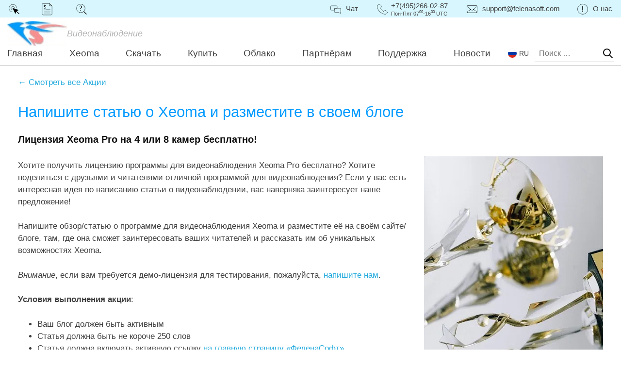

--- FILE ---
content_type: text/html
request_url: https://felenasoft.com/xeoma/ru/specialoffer/bloggers/
body_size: 13544
content:
<!doctype html>
<!--
     Copyright (c) Felenasoft company.
     http://felenasoft.com
-->
<html>
<head>
    <meta charset="utf-8" />
    <meta name="keywords" content="специальное предложение, блог, статья, бонус, награда, вознаграждение, бесплатная лицензия, бесплатно" />
    <meta name="description" content="Хотите получить лицензию Xeoma бесплатно? Напишите статью о программе для видеонаблюдения с помощью веб камеры Xeoma и поделитесь ей в своём блоге. Расскажите друзьям об уникальных возможностях Xeoma и получите бесплатную лицензию!" />
<title>Бесплатные лицензии Xeoma за обзор &#8212; Felenasoft</title>
<meta name='robots' content='max-image-preview:large' />
<link rel='stylesheet' id='poseidon-stylesheet-css'  href='/wp-content/themes/poseidon/style.css?ver=5.7.2' type='text/css' media='all' />
<link rel='stylesheet' id='poseidon-genericons-css'  href='/wp-content/themes/poseidon/css/genericons/genericons.css?ver=5.7.2' type='text/css' media='all' />

<link rel="canonical" href="https://felenasoft.com/xeoma/ru/specialoffer/bloggers/" />

<meta name='viewport' content='width=device-width,initial-scale=1' />
<meta name='HandheldFriendly' content='true' />
<meta name='MobileOptimized' content='width' />
<meta name='mobile-web-app-capable' content='yes' />
<link rel='apple-touch-icon'      href='/apple-touch-icon.png' sizes='180x180' />
<link rel='icon' type='image/png' href='/apple-touch-icon.png' sizes='180x180' />
<script type="text/javascript">document.write('<link rel="stylesheet" href="/images/theme/main.css' + '?ts=' + Math.floor(new Date().getTime()/(3600*1000)) + '" type="text/css" media="all" />' + "\r\n");</script>
<noscript><link rel="stylesheet" href="/images/theme/main.css?ts=491083" type="text/css" media="all" /></noscript>
<link rel="alternate" hreflang="x-default" href="https://felenasoft.com/xeoma/en/specialoffer/bloggers/">
<link rel="alternate" hreflang="en" href="https://felenasoft.com/xeoma/en/specialoffer/bloggers/" />
<link rel="alternate" hreflang="ru" href="https://felenasoft.com/xeoma/ru/specialoffer/bloggers/" />
<link rel="alternate" type="application/rss+xml" title="RSS" href="/rss/xeoma/news_ru.xml" />

</head>

<body class="page-template-default page page-id-24238 page-child parent-pageid-3218">

        <div id="page" class="hfeed site">

                <a class="skip-link screen-reader-text" href="#content">Перейти к содержимому</a>

                <div id="header-top" class="header-bar-wrap"></div>


                <header id="masthead" class="clearfix fs-header-bar">
  <nav class="fs-nav">
<!-- Head line -->

<!-- Menu -->
    <div class="fs-nav-second-line">
      <ul class="fs-nav-links">

<li class="fs-main-header-item"><a href="/ru/" title="Главная"><span class="fs-main-header-text">Главная</span></a></li>
<li class="fs-main-header-item"><a href="/xeoma/ru/" title="Xeoma"><span class="fs-main-header-text">Xeoma</span></a></li>
<li class="fs-main-header-item"><a href="/xeoma/ru/download/" title="Скачать"><span class="fs-main-header-text">Скачать</span></a></li>
<li class="fs-main-header-item"><a href="/xeoma/ru/buy/" title="Купить"><span class="fs-main-header-text">Купить</span></a></li>
<li class="fs-main-header-item"><a href="/xeoma/ru/cloud/" title="Облако"><span class="fs-main-header-text">Облако</span></a></li>
<li class="fs-main-header-item"><a href="/xeoma/ru/reseller/" title="Партнёрам"><span class="fs-main-header-text">Партнёрам</span></a></li>
<li class="fs-main-header-item"><a href="/xeoma/ru/support/" title="Поддержка"><span class="fs-main-header-text">Поддержка</span></a></li>
<li class="fs-main-header-item"><a href="/xeoma/ru/news/" title="Новости"><span class="fs-main-header-text">Новости</span></a></li>

        <ul class="fs-header-top">
          <li class="fs-header-use-text fs-header-hide fs-header-back-icon fs-header-icon-demo">
            <a class="fs-header-top-text" href="/xeoma/ru/support/activation-issues/get-demo-license/">Демо</a>
          </li>
          <li class="fs-header-use-text fs-header-hide fs-header-back-icon fs-header-icon-invoice">
            <a class="fs-header-top-text" href="/xeoma/ru/buy/#invoice">Счёт</a>
          </li>
          <li class="fs-header-use-text fs-header-hide fs-header-back-icon fs-header-icon-troubleshouting">
            <a class="fs-header-top-text" href="/xeoma/ru/support/troubleshooting/">Помощь</a>
          </li>

          <li class="flex-gap"></li>
          <li class="fs-header-use-icon fs-header-back-icon fs-header-icon-chat">
            <span class="fs-header-top-text" onclick="openConsultant()">Чат</span>
          </li>
          <ul class="fs-header-contacts">
            <li class="fs-header-use-icon fs-header-phone fs-header-back-icon fs-header-icon-phone">
              <a class="fs-header-top-text header-two-line" href="tel:+7(495)266-02-87">
                <div class="header-phone">+7(495)266-02-87</div>
                <div class="header-schedule">Пон-Пят 07<sup>00</sup>-16<sup>00</sup> UTC</div>
              </a>
            </li>
            <li class="fs-header-use-icon fs-header-email fs-header-back-icon fs-header-icon-email">
              <script type="text/javascript">document.write("<a class=\"fs-header-top-text\" href=\"" + "mai" + "lto" + ":" + "support" + "@" + "felenasoft" + "." + "com" + "\"" + ">" + "support" + "@" + "felenasoft" + "." + "com" + "</a>")</script>
              <noscript><p>support hereAt felenasoft hereDot com</p></noscript>
            </li>
          </ul>
          <li class="fs-header-use-text fs-header-back-icon fs-header-icon-about">
            <a class="fs-header-top-text" href="/xeoma/ru/contacts/#about_us">О нас</a>
          </li>
        </ul>
      </ul>

      <div class="fs-nav-right-block">
        <div class="fs-header-main-menu-bar">
          <svg class="fs-nav-bars fs-icon fs-nav-open-btn" xmlns="http://www.w3.org/2000/svg" viewBox="0 0 16 16"><path fill="#0f0f0f" d="M2,13V11H14v2ZM2,9V7H14V9ZM2,5V3H14V5Z"/></svg>
          <div class="fs-header-main-menu">
            <svg class="fs-nav-times fs-icon fs-nav-close-btn" viewBox="0 0 24 24" version="1.2" xmlns="http://www.w3.org/2000/svg"><path fill="#0f0f0f" d="M17.414 6.586c-.78-.781-2.048-.781-2.828 0l-2.586 2.586-2.586-2.586c-.78-.781-2.048-.781-2.828 0-.781.781-.781 2.047 0 2.828l2.585 2.586-2.585 2.586c-.781.781-.781 2.047 0 2.828.39.391.902.586 1.414.586s1.024-.195 1.414-.586l2.586-2.586 2.586 2.586c.39.391.902.586 1.414.586s1.024-.195 1.414-.586c.781-.781.781-2.047 0-2.828l-2.585-2.586 2.585-2.586c.781-.781.781-2.047 0-2.828z"/></svg>
            <ul></ul>
            <div class="fs-header-main-menu-messenger"></div>
          </div>
        </div>

        <div class="logo">
          <a href="/ru/">
            <img src="/images/theme/felenasoft-logo-flag.jpg" alt="ФеленаСофт Главная (Компания-разработчик программного обеспечения)" title="ФеленаСофт Главная (Компания-разработчик программного обеспечения)">
          </a>
          <a href="/xeoma/ru/">
            <div class="head-logo-caption">Видеонаблюдение</div>
          </a>
        </div>

        <div id="langs" class="fs-language-list fs-dropdown">
          <div class="fs-dropdown-button"></div>
          <div class="fs-dropdown-content"></div>
        </div>
        <div class="search-panel">
          <form role="search" method="get" action="https://www.google.com/search">
            <input class="main-search-box" id="mainSearchBox" autocomplete="on" required="required" placeholder="Поиск &hellip;" name="q" type="search" value="">
            <svg class="fs-nav-search fs-icon fs-nav-search-icon" id="searchIcon" viewBox="0 0 24 24" fill="none" xmlns="http://www.w3.org/2000/svg"><path d="M10 4a6 6 0 1 0 0 12 6 6 0 0 0 0-12zm-8 6a8 8 0 1 1 14.32 4.906l5.387 5.387a1 1 0 0 1-1.414 1.414l-5.387-5.387A8 8 0 0 1 2 10z" fill="#0f0f0f"/></svg>
            <input name="sitesearch" type="hidden" value="felenasoft.com">
            <input name="lang" id="pageLanguage" value="en" type="hidden">
          </form>
        </div>
        <div class="fs-header-top-menu-bar">
          <svg class="fs-nav-bars fs-icon fs-nav-open-btn" xmlns="http://www.w3.org/2000/svg" viewBox="0 0 16 16"><path fill="#0f0f0f" d="M2,13V11H14v2ZM2,9V7H14V9ZM2,5V3H14V5Z"/></svg>
          <div class="fs-header-top-menu">
            <ul></ul>
            <div class="fs-header-top-menu-messenger"></div>
          </div>
        </div>
      </div>
    </div>

    <!-- Main part -->

    <div class="fs-overlay"></div>

    <div class="fs-header-menu-messenger-template" style="display: none;">
      <a href="https://t.me/xeoma_surveillance" title="Telegram calls: @xeoma_surveillance">
        <svg class="fs-header-messenger" viewBox="0 0 20 20" fill="#40B3E0" xmlns="http://www.w3.org/2000/svg"><path d="M10,0 C15.5228475,0 20,4.4771525 20,10 C20,15.5228475 15.5228475,20 10,20 C4.4771525,20 0,15.5228475 0,10 C0,4.4771525 4.4771525,0 10,0 Z M14.4415206,6 C14.060553,6.00676048 13.476055,6.20741135 10.663148,7.36249773 C9.67796175,7.7670526 7.70897661,8.60437935 4.75619264,9.87447795 C4.27670659,10.0627254 4.02553067,10.2468857 4.00266485,10.4269588 C3.95876487,10.7726802 4.46291296,10.8803081 5.09723696,11.0838761 C5.61440201,11.2498453 6.31007997,11.4440124 6.67173438,11.4517262 C6.99978943,11.4587234 7.36593635,11.3251987 7.77017511,11.051152 C10.5290529,9.21254679 11.9531977,8.28322679 12.0426094,8.26319203 C12.1056879,8.24905787 12.1930992,8.23128593 12.2523244,8.28325656 C12.3115496,8.33522719 12.3057275,8.43364956 12.299454,8.46005377 C12.2492926,8.67117474 9.65764825,10.998457 9.50849738,11.1513987 L9.43697409,11.2233057 C8.88741493,11.7661123 8.33196049,12.1205055 9.290333,12.7440164 C10.155665,13.3069957 10.6592923,13.6661378 11.5507686,14.2430701 C12.1204738,14.6117635 12.5671299,15.0489784 13.1553348,14.9955401 C13.4259939,14.9709508 13.705567,14.7196888 13.8475521,13.9703127 C14.1831052,12.1993135 14.8426779,8.36209709 14.9951103,6.78087197 C15.0084653,6.64233621 14.9916649,6.46503787 14.9781732,6.38720805 C14.9646815,6.30937823 14.9364876,6.19848702 14.8340164,6.11639754 C14.7126597,6.01917896 14.5253109,5.99867765 14.4415206,6 Z"/></svg>
        <span>Telegram</span>
      </a>
<!--
      <a href="skype:felenasoft" style="display: none;">
        <svg class="fs-header-messenger" viewBox="0 0 20 20" fill="#00AAF2" xmlns="http://www.w3.org/2000/svg" preserveAspectRatio="xMinYMin" class="jam jam-skype"><path d='M19.126 11.425A9.26 9.26 0 0 0 8.534.834 5.596 5.596 0 0 0 .833 8.535a9.259 9.259 0 0 0 10.591 10.592c.854.525 1.86.831 2.939.831a5.596 5.596 0 0 0 4.763-8.534zm-4.75 2.766c-.392.564-.967 1.004-1.72 1.321-.753.318-1.643.476-2.672.476-1.232 0-2.253-.216-3.058-.651a3.964 3.964 0 0 1-1.393-1.252c-.357-.522-.539-1.034-.539-1.532 0-.294.112-.55.33-.759.221-.21.505-.315.84-.315.275 0 .511.083.704.247.19.164.35.402.481.716.157.365.327.67.508.912.18.24.434.44.762.597.325.157.757.236 1.297.236.74 0 1.338-.16 1.796-.476.46-.318.68-.706.68-1.174 0-.374-.118-.67-.363-.902-.246-.234-.564-.413-.96-.537-.396-.126-.928-.26-1.596-.4-.896-.196-1.645-.423-2.252-.685-.607-.262-1.091-.62-1.45-1.074-.36-.457-.539-1.026-.539-1.7 0-.642.19-1.216.568-1.716.379-.501.927-.885 1.64-1.152.712-.267 1.55-.4 2.51-.4.768 0 1.432.088 1.994.265.56.178 1.027.413 1.4.707.372.295.645.605.818.93.173.327.26.646.26.957 0 .29-.112.552-.33.782-.22.23-.499.347-.825.346-.294 0-.525-.068-.685-.211-.156-.14-.32-.36-.497-.67-.224-.43-.492-.765-.804-1.005-.304-.235-.805-.358-1.502-.356-.645 0-1.16.131-1.55.39-.392.261-.58.565-.58.92 0 .224.065.412.194.573.13.162.313.303.547.421.235.12.473.214.713.28.242.07.645.169 1.204.3.701.152 1.337.32 1.909.504.57.185 1.057.408 1.46.674.404.265.721.603.947 1.011.228.409.342.908.342 1.495 0 .708-.196 1.344-.59 1.907z' /></svg>
        <span>Skype</span>
      </a>
      <a href="https://teams.microsoft.com/l/chat/0/0?users=felenasoft" style="display: none;">
        <svg class="fs-header-messenger" viewBox="0 0 32 32" fill="none" xmlns="http://www.w3.org/2000/svg"><path d="M19 13.9032C19 13.4044 19.4044 13 19.9032 13H31.0968C31.5956 13 32 13.4044 32 13.9032V20.5C32 24.0899 29.0899 27 25.5 27C21.9101 27 19 24.0899 19 20.5V13.9032Z" fill="url(#paint0_linear_87_7777)"/><path d="M9 12.2258C9 11.5488 9.54881 11 10.2258 11H23.7742C24.4512 11 25 11.5488 25 12.2258V22C25 26.4183 21.4183 30 17 30C12.5817 30 9 26.4183 9 22V12.2258Z" fill="url(#paint1_linear_87_7777)"/><circle cx="27" cy="8" r="3" fill="#34439E"/><circle cx="27" cy="8" r="3" fill="url(#paint2_linear_87_7777)"/><circle cx="18" cy="6" r="4" fill="url(#paint3_linear_87_7777)"/><mask id="mask0_87_7777" style="mask-type:alpha" maskUnits="userSpaceOnUse" x="9" y="0" width="16" height="30"><path d="M17 10C19.7615 10 22 7.76147 22 5C22 2.23853 19.7615 0 17 0C14.2385 0 12 2.23853 12 5C12 7.76147 14.2385 10 17 10Z" fill="url(#paint4_linear_87_7777)"/><path d="M10.2258 11C9.54883 11 9 11.5488 9 12.2258V22C9 26.4183 12.5817 30 17 30C21.4183 30 25 26.4183 25 22V12.2258C25 11.5488 24.4512 11 23.7742 11H10.2258Z" fill="url(#paint5_linear_87_7777)"/></mask><g mask="url(#mask0_87_7777)"><path d="M7 12C7 10.3431 8.34315 9 10 9H17C18.6569 9 20 10.3431 20 12V24C20 25.6569 18.6569 27 17 27H7V12Z" fill="#000000" fill-opacity="0.3"/></g><rect y="7" width="18" height="18" rx="2" fill="url(#paint6_linear_87_7777)"/><path d="M13 11H5V12.8347H7.99494V21H10.0051V12.8347H13V11Z" fill="white"/><defs><linearGradient id="paint0_linear_87_7777" x1="19" y1="13.7368" x2="32.1591" y2="22.3355" gradientUnits="userSpaceOnUse"><stop stop-color="#364088"/><stop offset="1" stop-color="#6E7EE1"/></linearGradient><linearGradient id="paint1_linear_87_7777" x1="9" y1="19.4038" x2="25" y2="19.4038" gradientUnits="userSpaceOnUse"><stop stop-color="#515FC4"/><stop offset="1" stop-color="#7084EA"/></linearGradient><linearGradient id="paint2_linear_87_7777" x1="24" y1="5.31579" x2="29.7963" y2="9.39469" gradientUnits="userSpaceOnUse"><stop stop-color="#364088"/><stop offset="1" stop-color="#6E7EE1"/></linearGradient><linearGradient id="paint3_linear_87_7777" x1="15.1429" y1="3.14286" x2="20.2857" y2="9.14286" gradientUnits="userSpaceOnUse"><stop stop-color="#4858AE"/><stop offset="1" stop-color="#4E60CE"/></linearGradient><linearGradient id="paint4_linear_87_7777" x1="13.4286" y1="1.42857" x2="19.8571" y2="8.92857" gradientUnits="userSpaceOnUse"><stop stop-color="#4858AE"/><stop offset="1" stop-color="#4E60CE"/></linearGradient><linearGradient id="paint5_linear_87_7777" x1="13.4286" y1="1.42857" x2="19.8571" y2="8.92857" gradientUnits="userSpaceOnUse"><stop stop-color="#4858AE"/><stop offset="1" stop-color="#4E60CE"/></linearGradient><linearGradient id="paint6_linear_87_7777" x1="-5.21539e-08" y1="16" x2="18" y2="16" gradientUnits="userSpaceOnUse"><stop stop-color="#2A3887"/><stop offset="1" stop-color="#4C56B9"/></linearGradient></defs></svg>
        <span>Teams</span>
      </a>
-->
      <a href="https://wa.me/16467571287" title="WhatsApp: +16467571287">
        <svg class="fs-header-messenger" viewBox="0 0 48 48" xmlns="http://www.w3.org/2000/svg"><g stroke="none" stroke-width="1" fill="none" fill-rule="evenodd"><g transform="translate(-700.000000, -360.000000)" fill="#67C15E"><path d="M723.993033,360 C710.762252,360 700,370.765287 700,383.999801 C700,389.248451 701.692661,394.116025 704.570026,398.066947 L701.579605,406.983798 L710.804449,404.035539 C714.598605,406.546975 719.126434,408 724.006967,408 C737.237748,408 748,397.234315 748,384.000199 C748,370.765685 737.237748,360.000398 724.006967,360.000398 L723.993033,360.000398 L723.993033,360 Z M717.29285,372.190836 C716.827488,371.07628 716.474784,371.034071 715.769774,371.005401 C715.529728,370.991464 715.262214,370.977527 714.96564,370.977527 C714.04845,370.977527 713.089462,371.245514 712.511043,371.838033 C711.806033,372.557577 710.056843,374.23638 710.056843,377.679202 C710.056843,381.122023 712.567571,384.451756 712.905944,384.917648 C713.258648,385.382743 717.800808,392.55031 724.853297,395.471492 C730.368379,397.757149 732.00491,397.545307 733.260074,397.27732 C735.093658,396.882308 737.393002,395.527239 737.971421,393.891043 C738.54984,392.25405 738.54984,390.857171 738.380255,390.560912 C738.211068,390.264652 737.745308,390.095816 737.040298,389.742615 C736.335288,389.389811 732.90737,387.696673 732.25849,387.470894 C731.623543,387.231179 731.017259,387.315995 730.537963,387.99333 C729.860819,388.938653 729.198006,389.89831 728.661785,390.476494 C728.238619,390.928051 727.547144,390.984595 726.969123,390.744481 C726.193254,390.420348 724.021298,389.657798 721.340985,387.273388 C719.267356,385.42535 717.856938,383.125756 717.448104,382.434484 C717.038871,381.729275 717.405907,381.319529 717.729948,380.938852 C718.082653,380.501232 718.421026,380.191036 718.77373,379.781688 C719.126434,379.372738 719.323884,379.160897 719.549599,378.681068 C719.789645,378.215575 719.62006,377.735746 719.450874,377.382942 C719.281687,377.030139 717.871269,373.587317 717.29285,372.190836 Z" id="Whatsapp"></path></g></g></svg>
        <span>WhatsApp</span>
      </a>
      <a href="weixin://dl/voip?chat=+16467571287" title="WeChat calls: +16467571287">
        <svg class="fs-header-messenger" viewBox="0 0 512 512" xmlns="http://www.w3.org/2000/svg"><path fill="#A7CF38" d="M174.933,14.234C78.475,14.234,0,84.415,0,170.678c0,38.773,15.779,75.61,44.561,104.334 l-18.418,49.115c-1.196,3.19-0.273,7.014,2.249,9.307c2.601,2.363,6.656,2.874,9.757,1.219l51.387-27.406 c25.996,13.015,55.419,19.877,85.397,19.877c96.459,0,174.933-70.181,174.933-156.445S271.392,14.234,174.933,14.234z"/><path fill="#8BB531" d="M25.6,172.1c0-83.308,71.506-151.537,162.15-157.445c-4.234-0.275-8.507-0.421-12.817-0.421 C78.475,14.234,0,84.415,0,170.678c0,38.773,15.779,75.61,44.561,104.334l-18.418,49.115c-1.196,3.19-0.273,7.015,2.249,9.307 c2.601,2.363,6.656,2.874,9.757,1.219l51.387-27.406c23.443,11.738,49.677,18.451,76.589,19.66 C85.99,312.48,25.6,248.658,25.6,172.1z"/><g><path fill="#666666" d="M221.867,130.856c-18.821,0-34.133,15.312-34.133,34.133s15.312,34.133,34.133,34.133 S256,183.811,256,164.99S240.688,130.856,221.867,130.856z"/><path fill="#666666" d="M154.261,143.183c-9.227-11.103-24.517-15.218-38.053-10.234 c-13.363,4.921-22.341,17.796-22.341,32.041c0,1.77,0.138,3.551,0.41,5.296c2.202,14.1,13.089,25.429,27.089,28.191 c2.194,0.433,4.395,0.643,6.577,0.643c11.833,0,23.092-6.182,29.334-16.574C164.727,170.139,163.516,154.321,154.261,143.183z"/></g><path fill="#E5E5E5" d="M512,327.123c0-79.989-72.733-145.067-162.133-145.067s-162.133,65.077-162.133,145.067 S260.466,472.19,349.867,472.19c18.092,0,35.83-2.645,52.788-7.87l53.755,32.254c6.308,3.782,14.309-2.019,12.721-9.169 l-11.525-51.865C492.247,407.986,512,368.767,512,327.123z"/><path fill="#CCCCCC" d="M213.333,327.123c0-76.135,65.893-138.757,149.333-144.615c-4.224-0.297-8.492-0.451-12.8-0.451 c-89.401,0-162.133,65.077-162.133,145.067S260.466,472.19,349.867,472.19c4.291,0,8.561-0.154,12.807-0.45 C279.231,465.884,213.333,403.261,213.333,327.123z"/><g><path fill="#666666" d="M298.667,292.99c-18.821,0-34.133,15.312-34.133,34.133s15.312,34.133,34.133,34.133 s34.133-15.312,34.133-34.133S317.488,292.99,298.667,292.99z"/><path fill="#666666" d="M401.067,292.99c-18.821,0-34.133,15.312-34.133,34.133s15.312,34.133,34.133,34.133 s34.133-15.312,34.133-34.133S419.888,292.99,401.067,292.99z"/></g></svg>
        <span>WeChat</span>
      </a>
    </div>
  </nav>
</header>


                                                
<!--
                <div id="content" class="site-content container clearfix">
-->
<div id="content"></div>
<!--            <div __id="wrapper" class="site-content container clearfix" style="padding-top: 0; padding-bottom: 0;">-->
                <div class="site-content container clearfix" style="padding-top: 0; padding-bottom: 0;">
                  <div id="translated-upper-notice"></div>

<!--	<section id="primary" class="fullwidth-content-area content-area">-->
	<div id="primary" class="fullwidth-content-area content-area">
<!--		<main id="main" class="site-main" role="main">-->
		<main id="main" class="site-main">
					
			
	<article id="post-24238" class="post-24238 page type-page status-publish hentry">
		
		<header class="entry-header">
			
<!--			<h1 class="page-title">Бесплатные лицензии Xeoma за обзор</h1>-->
			
		</header><!-- .entry-header -->

		<div class="entry-content clearfix">
			<p><a href="/xeoma/ru/specialoffer/" >&#8592; Смотреть все Акции</a></p>
<h2>Напишите статью о Xeoma и разместите в своем блоге</h2>
<h3>Лицензия Xeoma Pro на 4 или 8 камер бесплатно!</h3>
<p><picture><source srcset="/images/xeoma/special-offer/award_prize_special_offer.webp" type="image/webp" /><img src="/images/xeoma/special-offer/award_prize_special_offer.jpg" alt="Xeoma бесплатные лицензии, специальное приложение" title="Xeoma бесплатные лицензии, специальное приложение" class="alignright size-full"/>
</picture></p>
<p>Хотите получить лицензию программы для видеонаблюдения Xeoma Pro бесплатно? Хотите поделиться с друзьями и читателями отличной программой для видеонаблюдения? Если у вас есть интересная идея по написанию статьи о видеонаблюдении, вас наверняка заинтересует наше предложение!</p>
<p>Напишите обзор/статью о программе для видеонаблюдения Xeoma и разместите её на своём сайте/блоге, там, где она сможет заинтересовать ваших читателей и рассказать им об уникальных возможностях Xeoma. </p>
<p><em>Внимание</em>, если вам требуется демо-лицензия для тестирования, пожалуйста, <a href="/xeoma/ru/contacts/">напишите нам</a>.</p>
<p><b>Условия выполнения акции</b>:</p>
<ul>
<li>Ваш блог должен быть активным</li>
<li>Статья должна быть не короче 250 слов</li>
<li>Статья должна включать активную ссылку <a href="/xeoma/ru/">на главную страницу &#171;ФеленаСофт&#187;</a></li>
<li>Статья должна содержать актуальные картинки использования Xeoma (скриншоты)</li>
<li>Информация и материалы статьи не могут быть скопированы с нашего сайта</li>
<li>Статья должна быть размещена на главной странице или на одной из подстраниц блога/сайта. Если статья размещается на подстранице, на главной странице в течение по меньшей мере 2 месяцев должна находиться ссылка на обзор</li>
<li>Убедитесь, что сайт/блог индексируется Google</li>
</ul>
<p>Статья должна быть уникальной, ранее нигде не публиковавшейся. Копирование материалов с других сайтов, в том числе с официального сайта Xeoma, не допускается. Это может быть как объективный обзор с указанием достоинств и недостатков программы для видеонаблюдения с помощью Xeoma, так и более креативные задумки. Блог или другая площадка, на которой будут размещаться материалы статьи, должен быть активным (иметь активных читателей). После размещения статьи, <a href="/xeoma/ru/contacts/"><strong>пришлите нам ссылку</strong></a>. </p>
<p>В самое ближайшее время после получения письма вам ответит наша команда техподдержки и, чтобы показать, как мы ценим ваш вклад в наше стремление сделать мир безопаснее с Xeoma, мы будем рады вручить вам ключ лицензионной версии <strong>Xeoma Pro на 4 камеры</strong>! (или<em> Xeoma Pro на 8 камер</em>)</p>
<p><em><strong>БОНУС:</strong></em> Чтобы получить лицензию <strong>Xeoma Pro на 8 камер</strong>, статья должна быть профессионально написанной, содержать красочные скриншоты и картинки, и иметь >1000 просмотров (нужно будет прислать нам актуальную статистику). Обращаем ваше внимание, что мы оставляем за собой право решения какую именно лицензию предоставить в награду за статью.</p>
<p>Обратите внимание, что ваша статья будет опубликована на нашем сайте в <a href="/xeoma/ru/about/">разделе &#171;О нас&#187;</a>. Если вы принимаете участие в нашей акции, то вы автоматически соглашаетесь с условиями публикации.</p>
<p>По всем вопросам, связанным с этим специальным предложениям, вы можете связаться с нами через <a href="/xeoma/ru/contacts/">форму контактов</a>. Будем рады обсудить ваши предложения!</p>
<div class="full-width-row-style" style="background-color:#FBFBFB">
<div class="full-width-row-content-style">
<table>
<tr>
<td style="width:70px;">
<img loading="lazy" src="/images/xeoma_software_advices.png" alt="Это может быть интересно" width="60" height="60" class="aligncenter size-full wp-image-37390" />
</td>
<td>
<em>Вы также можете <a href="/xeoma/ru/specialoffer/youtube/">сделать видеообзор Xeoma</a> и разместить его на Youtube</em>
</td>
</tr>
</table>
</div>
</div>
			<div class="page-links"></div>	
		</div><!-- .entry-content -->

	</article>
<div id="comments" class="comments-area">

	
	
	
	
</div><!-- #comments -->		
		</main><!-- #main -->
	</div><!-- #primary -->


        </div><!-- #content -->

        
        <div id="footer" class="footer-wrap">

<!--            <footer id="colophon" class="site-footer container clearfix" role="contentinfo">-->
                <footer id="colophon" class="site-footer container clearfix">

<!--                    <div id="footer-text" class="site-info">
                                Copyright © 2004-2026 Felenasoft
                        </div>--><!-- .site-info -->
                        <div class="footer-right-info">
<!--                            <div class="alink"><a href="/ru/contacts/">Наши контакты</a></div>  -->
                                <div class="alink"><a href="/xeoma/ru/contacts/" title="+7(495)266-02-87 Пон-Пят 10:00-19:00 МСК, Онлайн-чат, Почта, Телефон, WhatsApp, Telegram">Наши контакты</a></div>
                                <div class="alink"><a href="javascript:openConsultant();" title="Свяжитесь с нашими специалистами в онлайн-чате: Пон-Пят 10:00-19:00, время Московское (UTC+3)">Онлайн-чат</a></div>
                                <div class="alink"><a href="/ru/outsourcing/" title="Услуги программистов и разработка программного обеспечения на заказ">Разработка ПО на заказ</a></div>
                                <div class="alink"><a href="/xeoma/ru/privacy/" title="Политика обработки персональных данных">Конфиденциальность</a></div>
<!--                              <div class="alink"><a href="javascript:openConsultant();" class="footer-chat"
                                    title="Свяжитесь с нашими специалистами онлайн: Пон-Пят 10:00-19:00, время Московское (GMT+3)">
                                  Онлайн консультант</a></div>
-->
<!--
                                <div class="alink"><a href="/ru/outsourcing/"
                                  title="Услуги программистов и разработка программного обеспечения на заказ">
                                  Разработка ПО на заказ</a></div>
-->
                        </div>
                        <div class="footer-right-info">
                                <div class="footer-section">
<!--                              Присоединяйтесь к нам в: -->
<!--                              Присоединяйтесь к нам в: &nbsp;   -->
                                  Присоединяйтесь к нам в:                                </div>
                                <div class="footer-section">
                                  <a href="https://www.youtube.com/user/XeomaSoftware" class="broken_link"><img src="/images/xeoma_in_youtube_small.png" alt="Подпишитесь на канал программы для вебкамер Xeoma на YouTube" title="Подпишитесь на канал программы для вебкамер Xeoma на YouTube" class="alignnone size-full wp-image-44486" /></a>&nbsp;
<a href="https://vk.com/XeomaSoftware" class="broken_link"><img src="/images/xeoma_in_vk_small.png" alt="Посетите страницу программы для видеонаблюдения Xeoma во ВКонтакте" title="Посетите страницу программы для видеонаблюдения Xeoma во ВКонтакте" class="alignnone size-full wp-image-44486" /></a>&nbsp;
<!--
                                  <a href="https://www.face___REMOVEME___book.com/Xeoma.Software/"><img src="/images/xeoma_in_face___REMOVEME___book_small.png"
                                   width="40" height="40" class="alignnone size-full wp-image-44474"
                                   alt="Посетите страницу программы для видео наблюдения Xeoma в Face___REMOVEME___book!"
                                   title="Посетите страницу программы для видео наблюдения Xeoma в Face___REMOVEME___book!"
                                  ></a>
                                  &nbsp;
-->
<!-- 2024:                        <a href="https://www.youtube.com/user/XeomaSoftware" class="broken_link"><img src="/images/xeoma_in_youtube_small.png"
                                   alt="Подпишитесь на канал программы для вебкамер Xeoma на YouTube!"
                                   title="Подпишитесь на канал программы для вебкамер Xeoma на YouTube!"
                                   class="alignnone size-full wp-image-44486" /></a>
                                  &nbsp;
-->
<!--
                                  <a href="https://insta___REMOVEME___gram.com/xeoma" class="broken_link"><img src="/images/xeoma_in_insta___REMOVEME___gram_small.png"
                                   alt="Подпишитесь на профиль Xeoma в Insta___REMOVEME___gram!"
                                   title="Подпишитесь на профиль Xeoma в Insta___REMOVEME___gram!"
                                   width="40" height="40" class="alignnone size-full wp-image-44478" /></a>
                                  &nbsp;
-->
<!-- 2024:
                                  <a href="https://vk.com/XeomaSoftware" class="broken_link"><img src="/images/xeoma_in_vk_small.png" alt="Посетите страницу программы для видео наблюдения Xeoma в Вконтакте!"
                                   title="Посетите страницу программы для видео наблюдения Xeoma в Вконтакте!" width="40" height="40" class="alignnone size-full wp-image-44482" /></a>-->
                                </div>
                        </div>


                        <div class="footer-info">
                                <div class="footer-section tel">
                                        <div class="footer-icon phone-icon">
<a href="tel:+44(20)3807-04-87" id="footer-phone-uk" title="Великобритания, Лондон">+44(20)3807-04-87</a>
                                          <script type="text/javascript">
// document.write("<a href=\"te" + "l:+44(20)3807-04-87\" id=\"footer-phone-uk\" title=\"Великобритания, Лондон\">+44(20)3807-04-87</a>");
var utcShift = 0;
if (window.location.hostname == "felenasoft.kz")
{
  utcShift = 5; // KZT UTC+5 time zone
  var phone = "+7(727)312-2333";
  if (phone)
  {
    document.getElementById("footer-phone-uk").href      = "tel:" + phone;
    document.getElementById("footer-phone-uk").title     = "Казахстан, Алматы";
    document.getElementById("footer-phone-uk").innerText = phone;
  }
  if (new RegExp("^/(xeoma/|)[a-z]{2,3}/contacts/$", "g").test(window.location.pathname))  // if (new RegExp("^()$", "g").test(window.location.pathname))
  {
    if (document.getElementById("company-address")) document.getElementById("company-address").innerText = "РК, г. Алматы 050010/A25D9D1, проспект Достык, дом 38, офис 21&#10;ТОО \"ФеленаСофт\"";
    if (document.getElementById("company-account")) document.getElementById("company-account").innerText = "БИН: 220940014176&#10;Счёт/ИИК: KZ728562203125141774&#10;Банк: АО \"Банк ЦентрКредит\"&#10;БИК: KCJBKZKX&#10;КБе: 17";

    // Move Row
    var table = document.getElementById("contacts-phone-table");
    for (var i = 0; i < table.rows.length; i++)
    {
      if (table.rows[i].cells[0].innerText.includes("+7(7")) // Move Kazakhstan number before or after (if not a phone line) first line of the contacts phone table
      {
        var rowIndex = table.rows[0].cells[0].innerText.startsWith("+") ? 0 : 1;
        var rowToMove = table.rows[i];
        table.deleteRow(i);
        table.insertRow(rowIndex).innerHTML = rowToMove.innerHTML;
        break;
      }
    }
  }
}




window.addEventListener("load", function() {  // For getWorkTimeRange loaded later at main.js
  var isGerman = document.location.toString().indexOf("/de/") != -1;
  document.getElementById("footer-phone-uk").title += ": " + getWorkTimeRange(isGerman ? openPhoneOfcUTC: openPhone1UTC, isGerman ? closePhoneOfcUTC: closePhone1UTC,  utcShift, true) + " UTC" + (utcShift > 0 ? "+" + utcShift : "");
}, false);

                                          </script><noscript>+44(20)3807-04-87</noscript>
<!--
                                          <script type="text/javascript">document.write('<a href="te' + 'l:+44(20)3807-04-87"  title="Великобритания, Лондон: ' + getWorkTimeRange(openPhone1UTC, closePhone1UTC,  0, true) + ' GMT">+44(20)3807-04-87</a>');</script><noscript>+44(20)3807-04-87</noscript>
-->
                                        </div>
                                </div>
                                <div class="footer-section tel">
                                        <div class="footer-noicon">
<a href="tel:+1(646)757-12-87" id="footer-phone-us"  title="США, Нью-Йорк">+1(646)757-12-87</a>
                                          <script type="text/javascript">
//document.write("<a href=\"te" + "l:+1(646)757-12-87\" id=\"footer-phone-us\"  title=\"США, Нью-Йорк\">+1(646)757-12-87</a>");
window.addEventListener("load", function() {
  document.getElementById("footer-phone-us").title += ": " + getWorkTimeRange(openPhone1UTC, closePhone1UTC,  -5, true) + " EST(UTC-5)";
}, false);
</script><noscript>+1(646)757-12-87</noscript>
<!--
                                          <script type="text/javascript">document.write('<a href="te' + 'l:+1(646)757-12-87" title="США, Нью-Йорк: ' + getWorkTimeRange(openPhone1UTC, closePhone1UTC, -5, true) + ' EST(GMT-5)">+1(646)757-12-87</a>');</script><noscript>+1(646)757-12-87</noscript>
-->
                                        </div>
                                </div>
                                <div class="footer-section tel">
                                        <div class="footer-noicon">
<a href="tel:+7(495)266-02-87" id="footer-phone-ru"  title="Россия, Москва">+7(495)266-02-87</a>
                                          <script type="text/javascript">
//document.write("<a href=\"te" + "l:+7(495)266-02-87\" id=\"footer-phone-ru\" title=\"Россия, Москва\">+7(495)266-02-87</a>");
if (window.location.hostname == "felenasoft.kz")
{
  document.getElementById("footer-phone-ru").href      = "tel:+44(20)3807-04-87";
  document.getElementById("footer-phone-ru").title     = "Великобритания, Лондон";
  document.getElementById("footer-phone-ru").innerText = "+44(20)3807-04-87";

  window.addEventListener("load", function() {  // For getWorkTimeRange loaded later at main.js
    var isGerman = document.location.toString().indexOf("/de/") != -1;
    document.getElementById("footer-phone-ru").title += ": " + getWorkTimeRange(isGerman ? openPhoneOfcUTC: openPhone1UTC, isGerman ? closePhoneOfcUTC: closePhone1UTC,  0, true) + " UTC";
  }, false);
}
else
{
  window.addEventListener("load", function() {
    document.getElementById("footer-phone-ru").title += ": " + getWorkTimeRange(openPhone1UTC, closePhone1UTC,  3, true) + " UTC+3"; // MSK
  }, false);
}


</script><noscript>+7(495)266-02-87</noscript>
<!--
                                          <script type="text/javascript">document.write('<a href="te' + 'l:+7(495)266-02-87"  title="Россия, Москва: ' + getWorkTimeRange(openPhone1UTC, closePhone1UTC,  2, true) + ' GMT+2">+7(495)266-02-87</a>');</script><noscript>+7(495)266-02-87</noscript>
-->
                                        </div>
                                </div>
                        </div>
                        <div class="footer-info">
                                <div class="footer-section tel">
                                        <div class="footer-icon phone-icon" title="Свяжитесь с нами через WhatsApp">
<!--                                      <a href="https://wa.me/+16467571287">WhatsApp: +16467571287</a>  -->
                                          WhatsApp: +16467571287
                                        </div>
                                </div>
                                <div class="footer-section tel">
                                        <div class="footer-noicon" title="Свяжитесь с нами через WeChat">
<!--                                      <a href="weixin://dl/voip?chat=+16467571287">WeChat: +16467571287</a>  -->
                                          WeChat: +16467571287
                                        </div>
                                </div>
                                <div class="footer-section tel">
                                        <div class="footer-noicon" title="Свяжитесь с нами через Telegram">
<!--                                      <a href="https://t.me/@xeoma_surveillance">Telegram: @xeoma_surveillance</a>  -->
                                          Telegram: @xeoma_surveillance
                                        </div>
                                </div>
                        </div>
                        <div class="footer-info">
                                <div class="footer-section time">
                                        <div class="footer-icon time-icon">

<a href="/xeoma/ru/contacts/" id="footer-contacts-time-string" title="+7(495)266-02-87 Пон-Пят 10:00-19:00 МСК, Онлайн-чат, Почта, Телефон, WhatsApp, Telegram">Пн-Пт 08:00-15:00 UTC</a>
<script type="text/javascript">
//document.write("<a href=\"/xeoma/ru/contacts/\" id=\"footer-contacts-time-string\" title=\"" + "+7(495)266-02-87 Пон-Пят 10:00-19:00 МСК, Онлайн-чат, Почта, Телефон, WhatsApp, Telegram" + "\"> " + "Пн-Пт 08:00-15:00 UTC" + "</a>");
window.addEventListener("load", function() {
  document.getElementById("footer-contacts-time-string").innerHTML = "Пн-Пт" + " " + getWorkTimeRange(openPhone1UTC, closePhone1UTC, getGmtHoursOffset(), false) + " " + "UTC" + getZoneStr(getGmtHoursOffset());
}, false);
// OLD: document.write("<a href=\"/xeoma/ru/contacts/\" title=\"" + "+7(495)266-02-87 Пон-Пят 10:00-19:00 МСК, Онлайн-чат, Почта, Телефон, WhatsApp, Telegram" + "\">Пн-Пт " + getWorkTimeRange(openPhone1UTC, closePhone1UTC, getGmtHoursOffset(), false) + " GMT" + zoneStr + "</a>");
// if (document.getElementById("withScriptPage")) document.getElementById("withScriptPage").style.display = "block";
</script><noscript>Mon-Fri 08:00-15:00 UTC</noscript>

                                        </div>
                                </div>
<!--
                                <div class="footer-section">
                                        <div class="footer-icon skype-icon"><a href="skype:felenasoft?chat" title="Свяжитесь с нами через Скайп">felenasoft</a></div>
                                </div>
-->
                                <div class="footer-section">
                                        <div class="footer-icon email-icon">
<a href="" id="footer-email-string" title="Отправьте нам письмо"></a>
<script type="text/javascript">
(function() {
    var email = "sup" + "port" + "@" + "felena" + "soft" + "." + "com";
    var e = document.getElementById("footer-email-string");
    if (e) {
        e.href = "mai" + "lto" + ":" + email;
        if (e.textContent !== undefined) {
            e.textContent = email;
        } else {
            e.innerText = email;
        }
    }
})();
</script>
<noscript><p>support hereAt felenasoft hereDot com</p></noscript>
                                </div>
                        </div>
<!--
                        <div id="footer-text" class="site-info" style="float: none;">
                                <div class="alink"><a href="/xeoma/ru/contacts/">Внимание: телефоны и чат будут недоступны с 30 декабря 2018 г по 8 января 2019 г. Другие способы связи.</a></div>                        </div>
-->
                        <div>
                                <div class="alink"><a href="/xeoma/ru/">Xeoma: Программа для видеонаблюдения с ИИ-аналитикой</a>
<div class="alink"><a href="/knowncalls/ru/">KnownCalls: Блокировщик звонков</a>
<div class="alink"><a href="/ru/jobs/">Вакансии</a>
<!--
                                <div class="alink"><a href="/xeoma/ru/">Xeoma: Программа Видеонаблюдения</a></div>
                                <div class="alink"><a href="/knowncalls/ru/">KnownCalls: Блокировщик звонков</a></div>
                                <div class="alink"><a href="/ru/jobs/">Вакансии</a></div>-->
                        </div>

                        <div id="footer-text" class="site-info footer-copyright" style="float: none;">
                                <a href="/xeoma/ru/contacts/" title="Авторские права © 2004-2026 ФеленаСофт">Авторские права © 2004-2026 ФеленаСофт</a>                        </div><!-- .site-info -->






                        
                </footer><!-- #colophon -->

        </div>

</div><!-- #page -->


<div id="jivochat_top_wrap" style="display: none;">
  <div id="jivochat_chat_widget">
    <div id="jivochat_chat_widget_online">
      <div id="jivochat-label" class="jivochat-fixed-bottom jivochat-animate jivochat-online jivochat-fade-in" style="right: 30px; height: 33px; visibility: visible; display: block;">
        <div class="jivochat-triangle-wraper jivochat_shadow jivochat_rounded_corners jivochat_gradient jivochat_3d_effect jivochat_border jivochat_3px_border">
          <div class="jivochat-triangle-clip">
            <div class="jivochat-triangle jivochat-label-triangle" style="border-left-color: rgb(102, 157, 213);">
            </div>
            <div class="jivochat-css-leaf jivochat-online jivochat-light">
              <div class="jivochat-top-right-square">
                <div class="jivochat-bottom-left-square" style="background-color: rgb(68, 187, 110);"></div>
              </div>
            </div>
          </div>
        </div>
        <div id="jivochat-label-wrapper" style="height: 33px">
          <div id="jivochat-label-text" class="jivochat-ru_RU" onclick="document.getElementById('jivochat_top_wrap').style.display = 'none'; openConsultant();"
           style="font-size: 14px; font-family: Arial; color: rgb(240, 241, 241); font-weight: normal; font-style: normal;">
           Any questions?
          </div>
        </div>
      </div>
    </div>
  </div>
</div>
<script type="text/javascript">var s = document.createElement("script"); s.src = "/images/theme/main.js"  + "?ts=" + Math.floor(new Date().getTime()/(3600*1000)); document.getElementsByTagName("head")[0].appendChild(s);</script>
<!--[if lt IE 9]>
<script type='text/javascript' src='/wp-content/themes/poseidon/js/html5shiv.min.js?ver=3.7.2' id='poseidon-html5shiv-js'></script>
<![endif]-->
    <link href="/images/theme/jivochat.css" rel="stylesheet" type="text/css" media="screen" />

</body>
</html>
